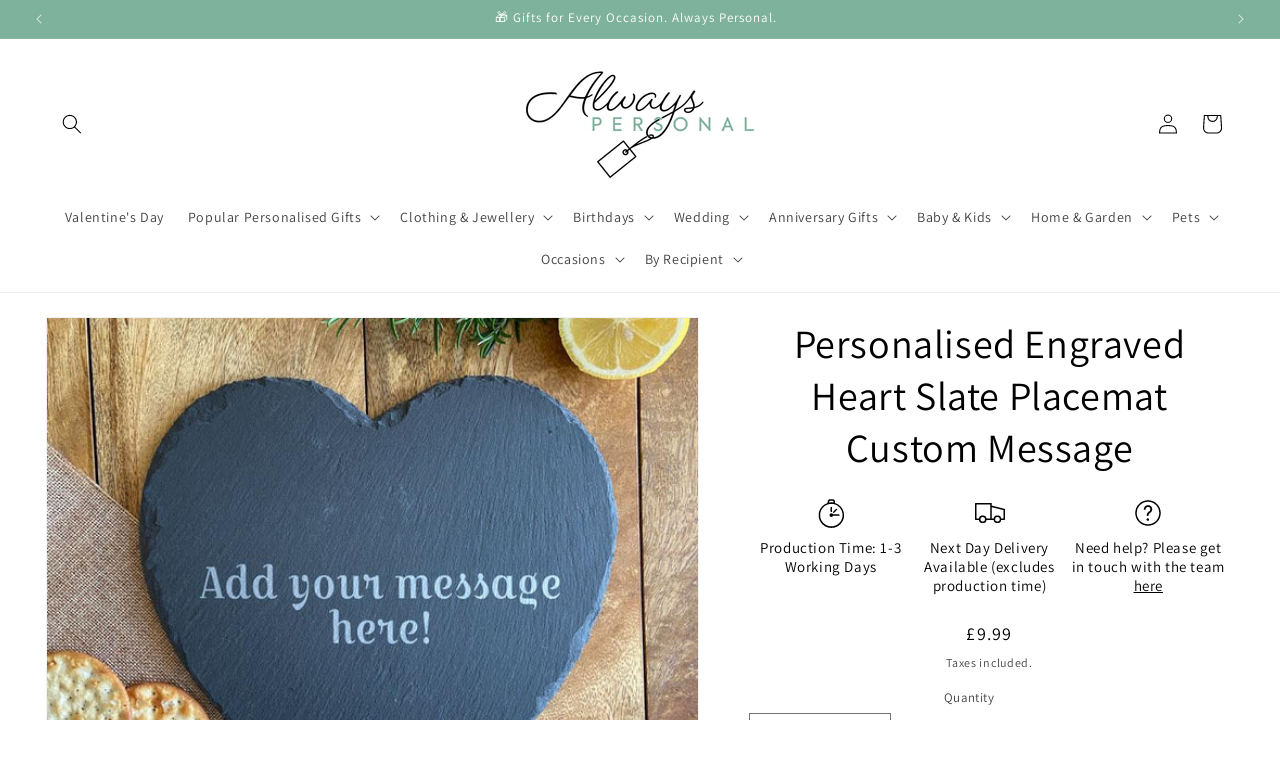

--- FILE ---
content_type: text/javascript
request_url: https://www.alwayspersonal.co.uk/cdn/shop/t/74/assets/product-form.js?v=80538261903266865621761041686
body_size: 925
content:
customElements.get("product-form")||(customElements.define("product-form",class extends HTMLElement{constructor(){super(),this.form=this.querySelector("form"),this.variantIdInput.disabled=!1,this.form.addEventListener("submit",this.onSubmitHandler.bind(this)),this.cart=document.querySelector("cart-notification")||document.querySelector("cart-drawer"),this.submitButton=this.querySelector('[type="submit"]'),this.submitButtonText=this.submitButton.querySelector("span"),document.querySelector("cart-drawer")&&this.submitButton.setAttribute("aria-haspopup","dialog"),this.hideErrors=this.dataset.hideErrors==="true"}onSubmitHandler(evt){if(evt.preventDefault(),this.submitButton.getAttribute("aria-disabled")==="true")return;this.handleErrorMessage(),this.submitButton.setAttribute("aria-disabled",!0),this.submitButton.classList.add("loading"),this.querySelector(".loading__spinner").classList.remove("hidden");const config=fetchConfig("javascript");config.headers["X-Requested-With"]="XMLHttpRequest",delete config.headers["Content-Type"];const formData=new FormData(this.form);this.cart&&(formData.append("sections",this.cart.getSectionsToRender().map(section=>section.id)),formData.append("sections_url",window.location.pathname),this.cart.setActiveElement(document.activeElement)),config.body=formData,fetch(`${routes.cart_add_url}`,config).then(response=>response.json()).then(response=>{if(response.status){publish(PUB_SUB_EVENTS.cartError,{source:"product-form",productVariantId:formData.get("id"),errors:response.errors||response.description,message:response.message}),this.handleErrorMessage(response.description);const soldOutMessage=this.submitButton.querySelector(".sold-out-message");if(!soldOutMessage)return;this.submitButton.setAttribute("aria-disabled",!0),this.submitButtonText.classList.add("hidden"),soldOutMessage.classList.remove("hidden"),this.error=!0;return}else if(!this.cart){window.location=window.routes.cart_url;return}const startMarker=CartPerformance.createStartingMarker("add:wait-for-subscribers");this.error||publish(PUB_SUB_EVENTS.cartUpdate,{source:"product-form",productVariantId:formData.get("id"),cartData:response}).then(()=>{CartPerformance.measureFromMarker("add:wait-for-subscribers",startMarker)}),this.error=!1;const quickAddModal=this.closest("quick-add-modal");quickAddModal?(document.body.addEventListener("modalClosed",()=>{setTimeout(()=>{CartPerformance.measure("add:paint-updated-sections",()=>{this.cart.renderContents(response)})})},{once:!0}),quickAddModal.hide(!0)):CartPerformance.measure("add:paint-updated-sections",()=>{this.cart.renderContents(response)})}).catch(e=>{console.error(e)}).finally(()=>{this.submitButton.classList.remove("loading"),this.cart&&this.cart.classList.contains("is-empty")&&this.cart.classList.remove("is-empty"),this.error||this.submitButton.removeAttribute("aria-disabled"),this.querySelector(".loading__spinner").classList.add("hidden"),CartPerformance.measureFromEvent("add:user-action",evt)})}handleErrorMessage(errorMessage=!1){this.hideErrors||(this.errorMessageWrapper=this.errorMessageWrapper||this.querySelector(".product-form__error-message-wrapper"),this.errorMessageWrapper&&(this.errorMessage=this.errorMessage||this.errorMessageWrapper.querySelector(".product-form__error-message"),this.errorMessageWrapper.toggleAttribute("hidden",!errorMessage),errorMessage&&(this.errorMessage.textContent=errorMessage)))}toggleSubmitButton(disable=!0,text){disable?(this.submitButton.setAttribute("disabled","disabled"),text&&(this.submitButtonText.textContent=text)):(this.submitButton.removeAttribute("disabled"),this.submitButtonText.textContent=window.variantStrings.addToCart)}get variantIdInput(){return this.form.querySelector("[name=id]")}}),document.addEventListener("DOMContentLoaded",function(){const product_tags=document.querySelector(".js-products-tags-list").dataset.tags.split(",").map(item=>item.trim());var preview_gen_url="https://pmc.lovelymemorialgifts.com/api/getpreview",sku_code=meta.product.variants[0].sku,data={sku:sku_code};if(meta.product.vendor=="PMC"||product_tags.includes("PMC")){console.log(data);var textInputs=document.querySelectorAll(".product-customizer-option.option-type-text input[type='text']");textInputs.length===0&&(textInputs=document.querySelectorAll(".gpo-input-wrap input[type='text']")),console.log(textInputs),document.querySelector("button.product-form__preview-card").classList.remove("hidden"),document.querySelector("button.product-form__preview-card").addEventListener("click",function(){console.log("button clicked");var btn=this;btn.textContent="Loading, Please wait...";var textInputs2=document.querySelectorAll(".product-customizer-option.option-type-text input[type='text']");if(textInputs2.length===0&&(textInputs2=document.querySelectorAll(".gpo-input-wrap input[type='text']")),textInputs2.length){textInputs2.forEach(function(elm,i){elm.value&&(data["line["+i+"]"]=elm.value)}),btn.disabled=!0;var xhr=new XMLHttpRequest;xhr.open("POST",preview_gen_url,!0),xhr.setRequestHeader("Content-Type","application/x-www-form-urlencoded"),xhr.onload=function(){if(btn.textContent="Preview",btn.disabled=!1,console.log(xhr.responseText.includes("Set not found")),xhr.responseText.includes("Set not found")){btn.textContent="Sorry! Preview unavailable.",btn.disabled=!0;return}var res=JSON.parse(xhr.responseText);if(res.url){var photoWrapper=document.querySelector("ul.product__media-list li:first-child div.product__media").firstElementChild;photoWrapper&&(photoWrapper.srcset="",photoWrapper.src=res.url);var thumbnl_photo=document.querySelector(".product__media-gallery ul.thumbnail-list li:first-child img");thumbnl_photo.srcset="",thumbnl_photo.src=res.url}},xhr.send(new URLSearchParams(data).toString())}})}}));
//# sourceMappingURL=/cdn/shop/t/74/assets/product-form.js.map?v=80538261903266865621761041686
